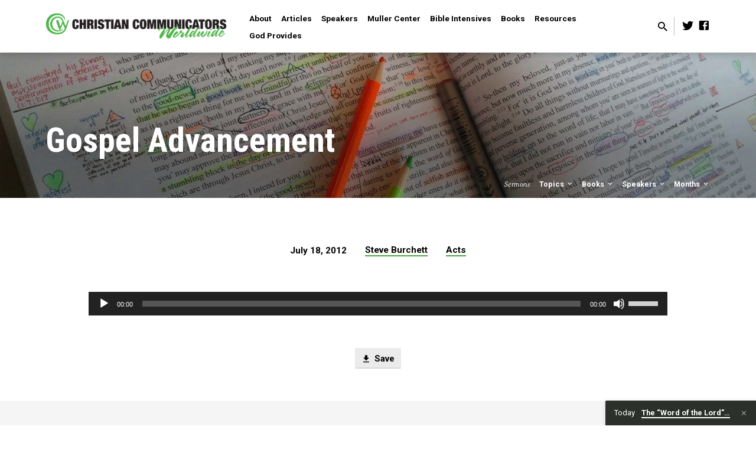

--- FILE ---
content_type: text/html; charset=utf-8
request_url: https://www.google.com/recaptcha/api2/anchor?ar=1&k=6LetcD0aAAAAAEBx4iG7naozzdLZQuPCe4kpqUC4&co=aHR0cHM6Ly93d3cuY2N3dG9kYXkub3JnOjQ0Mw..&hl=en&v=PoyoqOPhxBO7pBk68S4YbpHZ&theme=light&size=normal&anchor-ms=20000&execute-ms=30000&cb=epkhb1993har
body_size: 49304
content:
<!DOCTYPE HTML><html dir="ltr" lang="en"><head><meta http-equiv="Content-Type" content="text/html; charset=UTF-8">
<meta http-equiv="X-UA-Compatible" content="IE=edge">
<title>reCAPTCHA</title>
<style type="text/css">
/* cyrillic-ext */
@font-face {
  font-family: 'Roboto';
  font-style: normal;
  font-weight: 400;
  font-stretch: 100%;
  src: url(//fonts.gstatic.com/s/roboto/v48/KFO7CnqEu92Fr1ME7kSn66aGLdTylUAMa3GUBHMdazTgWw.woff2) format('woff2');
  unicode-range: U+0460-052F, U+1C80-1C8A, U+20B4, U+2DE0-2DFF, U+A640-A69F, U+FE2E-FE2F;
}
/* cyrillic */
@font-face {
  font-family: 'Roboto';
  font-style: normal;
  font-weight: 400;
  font-stretch: 100%;
  src: url(//fonts.gstatic.com/s/roboto/v48/KFO7CnqEu92Fr1ME7kSn66aGLdTylUAMa3iUBHMdazTgWw.woff2) format('woff2');
  unicode-range: U+0301, U+0400-045F, U+0490-0491, U+04B0-04B1, U+2116;
}
/* greek-ext */
@font-face {
  font-family: 'Roboto';
  font-style: normal;
  font-weight: 400;
  font-stretch: 100%;
  src: url(//fonts.gstatic.com/s/roboto/v48/KFO7CnqEu92Fr1ME7kSn66aGLdTylUAMa3CUBHMdazTgWw.woff2) format('woff2');
  unicode-range: U+1F00-1FFF;
}
/* greek */
@font-face {
  font-family: 'Roboto';
  font-style: normal;
  font-weight: 400;
  font-stretch: 100%;
  src: url(//fonts.gstatic.com/s/roboto/v48/KFO7CnqEu92Fr1ME7kSn66aGLdTylUAMa3-UBHMdazTgWw.woff2) format('woff2');
  unicode-range: U+0370-0377, U+037A-037F, U+0384-038A, U+038C, U+038E-03A1, U+03A3-03FF;
}
/* math */
@font-face {
  font-family: 'Roboto';
  font-style: normal;
  font-weight: 400;
  font-stretch: 100%;
  src: url(//fonts.gstatic.com/s/roboto/v48/KFO7CnqEu92Fr1ME7kSn66aGLdTylUAMawCUBHMdazTgWw.woff2) format('woff2');
  unicode-range: U+0302-0303, U+0305, U+0307-0308, U+0310, U+0312, U+0315, U+031A, U+0326-0327, U+032C, U+032F-0330, U+0332-0333, U+0338, U+033A, U+0346, U+034D, U+0391-03A1, U+03A3-03A9, U+03B1-03C9, U+03D1, U+03D5-03D6, U+03F0-03F1, U+03F4-03F5, U+2016-2017, U+2034-2038, U+203C, U+2040, U+2043, U+2047, U+2050, U+2057, U+205F, U+2070-2071, U+2074-208E, U+2090-209C, U+20D0-20DC, U+20E1, U+20E5-20EF, U+2100-2112, U+2114-2115, U+2117-2121, U+2123-214F, U+2190, U+2192, U+2194-21AE, U+21B0-21E5, U+21F1-21F2, U+21F4-2211, U+2213-2214, U+2216-22FF, U+2308-230B, U+2310, U+2319, U+231C-2321, U+2336-237A, U+237C, U+2395, U+239B-23B7, U+23D0, U+23DC-23E1, U+2474-2475, U+25AF, U+25B3, U+25B7, U+25BD, U+25C1, U+25CA, U+25CC, U+25FB, U+266D-266F, U+27C0-27FF, U+2900-2AFF, U+2B0E-2B11, U+2B30-2B4C, U+2BFE, U+3030, U+FF5B, U+FF5D, U+1D400-1D7FF, U+1EE00-1EEFF;
}
/* symbols */
@font-face {
  font-family: 'Roboto';
  font-style: normal;
  font-weight: 400;
  font-stretch: 100%;
  src: url(//fonts.gstatic.com/s/roboto/v48/KFO7CnqEu92Fr1ME7kSn66aGLdTylUAMaxKUBHMdazTgWw.woff2) format('woff2');
  unicode-range: U+0001-000C, U+000E-001F, U+007F-009F, U+20DD-20E0, U+20E2-20E4, U+2150-218F, U+2190, U+2192, U+2194-2199, U+21AF, U+21E6-21F0, U+21F3, U+2218-2219, U+2299, U+22C4-22C6, U+2300-243F, U+2440-244A, U+2460-24FF, U+25A0-27BF, U+2800-28FF, U+2921-2922, U+2981, U+29BF, U+29EB, U+2B00-2BFF, U+4DC0-4DFF, U+FFF9-FFFB, U+10140-1018E, U+10190-1019C, U+101A0, U+101D0-101FD, U+102E0-102FB, U+10E60-10E7E, U+1D2C0-1D2D3, U+1D2E0-1D37F, U+1F000-1F0FF, U+1F100-1F1AD, U+1F1E6-1F1FF, U+1F30D-1F30F, U+1F315, U+1F31C, U+1F31E, U+1F320-1F32C, U+1F336, U+1F378, U+1F37D, U+1F382, U+1F393-1F39F, U+1F3A7-1F3A8, U+1F3AC-1F3AF, U+1F3C2, U+1F3C4-1F3C6, U+1F3CA-1F3CE, U+1F3D4-1F3E0, U+1F3ED, U+1F3F1-1F3F3, U+1F3F5-1F3F7, U+1F408, U+1F415, U+1F41F, U+1F426, U+1F43F, U+1F441-1F442, U+1F444, U+1F446-1F449, U+1F44C-1F44E, U+1F453, U+1F46A, U+1F47D, U+1F4A3, U+1F4B0, U+1F4B3, U+1F4B9, U+1F4BB, U+1F4BF, U+1F4C8-1F4CB, U+1F4D6, U+1F4DA, U+1F4DF, U+1F4E3-1F4E6, U+1F4EA-1F4ED, U+1F4F7, U+1F4F9-1F4FB, U+1F4FD-1F4FE, U+1F503, U+1F507-1F50B, U+1F50D, U+1F512-1F513, U+1F53E-1F54A, U+1F54F-1F5FA, U+1F610, U+1F650-1F67F, U+1F687, U+1F68D, U+1F691, U+1F694, U+1F698, U+1F6AD, U+1F6B2, U+1F6B9-1F6BA, U+1F6BC, U+1F6C6-1F6CF, U+1F6D3-1F6D7, U+1F6E0-1F6EA, U+1F6F0-1F6F3, U+1F6F7-1F6FC, U+1F700-1F7FF, U+1F800-1F80B, U+1F810-1F847, U+1F850-1F859, U+1F860-1F887, U+1F890-1F8AD, U+1F8B0-1F8BB, U+1F8C0-1F8C1, U+1F900-1F90B, U+1F93B, U+1F946, U+1F984, U+1F996, U+1F9E9, U+1FA00-1FA6F, U+1FA70-1FA7C, U+1FA80-1FA89, U+1FA8F-1FAC6, U+1FACE-1FADC, U+1FADF-1FAE9, U+1FAF0-1FAF8, U+1FB00-1FBFF;
}
/* vietnamese */
@font-face {
  font-family: 'Roboto';
  font-style: normal;
  font-weight: 400;
  font-stretch: 100%;
  src: url(//fonts.gstatic.com/s/roboto/v48/KFO7CnqEu92Fr1ME7kSn66aGLdTylUAMa3OUBHMdazTgWw.woff2) format('woff2');
  unicode-range: U+0102-0103, U+0110-0111, U+0128-0129, U+0168-0169, U+01A0-01A1, U+01AF-01B0, U+0300-0301, U+0303-0304, U+0308-0309, U+0323, U+0329, U+1EA0-1EF9, U+20AB;
}
/* latin-ext */
@font-face {
  font-family: 'Roboto';
  font-style: normal;
  font-weight: 400;
  font-stretch: 100%;
  src: url(//fonts.gstatic.com/s/roboto/v48/KFO7CnqEu92Fr1ME7kSn66aGLdTylUAMa3KUBHMdazTgWw.woff2) format('woff2');
  unicode-range: U+0100-02BA, U+02BD-02C5, U+02C7-02CC, U+02CE-02D7, U+02DD-02FF, U+0304, U+0308, U+0329, U+1D00-1DBF, U+1E00-1E9F, U+1EF2-1EFF, U+2020, U+20A0-20AB, U+20AD-20C0, U+2113, U+2C60-2C7F, U+A720-A7FF;
}
/* latin */
@font-face {
  font-family: 'Roboto';
  font-style: normal;
  font-weight: 400;
  font-stretch: 100%;
  src: url(//fonts.gstatic.com/s/roboto/v48/KFO7CnqEu92Fr1ME7kSn66aGLdTylUAMa3yUBHMdazQ.woff2) format('woff2');
  unicode-range: U+0000-00FF, U+0131, U+0152-0153, U+02BB-02BC, U+02C6, U+02DA, U+02DC, U+0304, U+0308, U+0329, U+2000-206F, U+20AC, U+2122, U+2191, U+2193, U+2212, U+2215, U+FEFF, U+FFFD;
}
/* cyrillic-ext */
@font-face {
  font-family: 'Roboto';
  font-style: normal;
  font-weight: 500;
  font-stretch: 100%;
  src: url(//fonts.gstatic.com/s/roboto/v48/KFO7CnqEu92Fr1ME7kSn66aGLdTylUAMa3GUBHMdazTgWw.woff2) format('woff2');
  unicode-range: U+0460-052F, U+1C80-1C8A, U+20B4, U+2DE0-2DFF, U+A640-A69F, U+FE2E-FE2F;
}
/* cyrillic */
@font-face {
  font-family: 'Roboto';
  font-style: normal;
  font-weight: 500;
  font-stretch: 100%;
  src: url(//fonts.gstatic.com/s/roboto/v48/KFO7CnqEu92Fr1ME7kSn66aGLdTylUAMa3iUBHMdazTgWw.woff2) format('woff2');
  unicode-range: U+0301, U+0400-045F, U+0490-0491, U+04B0-04B1, U+2116;
}
/* greek-ext */
@font-face {
  font-family: 'Roboto';
  font-style: normal;
  font-weight: 500;
  font-stretch: 100%;
  src: url(//fonts.gstatic.com/s/roboto/v48/KFO7CnqEu92Fr1ME7kSn66aGLdTylUAMa3CUBHMdazTgWw.woff2) format('woff2');
  unicode-range: U+1F00-1FFF;
}
/* greek */
@font-face {
  font-family: 'Roboto';
  font-style: normal;
  font-weight: 500;
  font-stretch: 100%;
  src: url(//fonts.gstatic.com/s/roboto/v48/KFO7CnqEu92Fr1ME7kSn66aGLdTylUAMa3-UBHMdazTgWw.woff2) format('woff2');
  unicode-range: U+0370-0377, U+037A-037F, U+0384-038A, U+038C, U+038E-03A1, U+03A3-03FF;
}
/* math */
@font-face {
  font-family: 'Roboto';
  font-style: normal;
  font-weight: 500;
  font-stretch: 100%;
  src: url(//fonts.gstatic.com/s/roboto/v48/KFO7CnqEu92Fr1ME7kSn66aGLdTylUAMawCUBHMdazTgWw.woff2) format('woff2');
  unicode-range: U+0302-0303, U+0305, U+0307-0308, U+0310, U+0312, U+0315, U+031A, U+0326-0327, U+032C, U+032F-0330, U+0332-0333, U+0338, U+033A, U+0346, U+034D, U+0391-03A1, U+03A3-03A9, U+03B1-03C9, U+03D1, U+03D5-03D6, U+03F0-03F1, U+03F4-03F5, U+2016-2017, U+2034-2038, U+203C, U+2040, U+2043, U+2047, U+2050, U+2057, U+205F, U+2070-2071, U+2074-208E, U+2090-209C, U+20D0-20DC, U+20E1, U+20E5-20EF, U+2100-2112, U+2114-2115, U+2117-2121, U+2123-214F, U+2190, U+2192, U+2194-21AE, U+21B0-21E5, U+21F1-21F2, U+21F4-2211, U+2213-2214, U+2216-22FF, U+2308-230B, U+2310, U+2319, U+231C-2321, U+2336-237A, U+237C, U+2395, U+239B-23B7, U+23D0, U+23DC-23E1, U+2474-2475, U+25AF, U+25B3, U+25B7, U+25BD, U+25C1, U+25CA, U+25CC, U+25FB, U+266D-266F, U+27C0-27FF, U+2900-2AFF, U+2B0E-2B11, U+2B30-2B4C, U+2BFE, U+3030, U+FF5B, U+FF5D, U+1D400-1D7FF, U+1EE00-1EEFF;
}
/* symbols */
@font-face {
  font-family: 'Roboto';
  font-style: normal;
  font-weight: 500;
  font-stretch: 100%;
  src: url(//fonts.gstatic.com/s/roboto/v48/KFO7CnqEu92Fr1ME7kSn66aGLdTylUAMaxKUBHMdazTgWw.woff2) format('woff2');
  unicode-range: U+0001-000C, U+000E-001F, U+007F-009F, U+20DD-20E0, U+20E2-20E4, U+2150-218F, U+2190, U+2192, U+2194-2199, U+21AF, U+21E6-21F0, U+21F3, U+2218-2219, U+2299, U+22C4-22C6, U+2300-243F, U+2440-244A, U+2460-24FF, U+25A0-27BF, U+2800-28FF, U+2921-2922, U+2981, U+29BF, U+29EB, U+2B00-2BFF, U+4DC0-4DFF, U+FFF9-FFFB, U+10140-1018E, U+10190-1019C, U+101A0, U+101D0-101FD, U+102E0-102FB, U+10E60-10E7E, U+1D2C0-1D2D3, U+1D2E0-1D37F, U+1F000-1F0FF, U+1F100-1F1AD, U+1F1E6-1F1FF, U+1F30D-1F30F, U+1F315, U+1F31C, U+1F31E, U+1F320-1F32C, U+1F336, U+1F378, U+1F37D, U+1F382, U+1F393-1F39F, U+1F3A7-1F3A8, U+1F3AC-1F3AF, U+1F3C2, U+1F3C4-1F3C6, U+1F3CA-1F3CE, U+1F3D4-1F3E0, U+1F3ED, U+1F3F1-1F3F3, U+1F3F5-1F3F7, U+1F408, U+1F415, U+1F41F, U+1F426, U+1F43F, U+1F441-1F442, U+1F444, U+1F446-1F449, U+1F44C-1F44E, U+1F453, U+1F46A, U+1F47D, U+1F4A3, U+1F4B0, U+1F4B3, U+1F4B9, U+1F4BB, U+1F4BF, U+1F4C8-1F4CB, U+1F4D6, U+1F4DA, U+1F4DF, U+1F4E3-1F4E6, U+1F4EA-1F4ED, U+1F4F7, U+1F4F9-1F4FB, U+1F4FD-1F4FE, U+1F503, U+1F507-1F50B, U+1F50D, U+1F512-1F513, U+1F53E-1F54A, U+1F54F-1F5FA, U+1F610, U+1F650-1F67F, U+1F687, U+1F68D, U+1F691, U+1F694, U+1F698, U+1F6AD, U+1F6B2, U+1F6B9-1F6BA, U+1F6BC, U+1F6C6-1F6CF, U+1F6D3-1F6D7, U+1F6E0-1F6EA, U+1F6F0-1F6F3, U+1F6F7-1F6FC, U+1F700-1F7FF, U+1F800-1F80B, U+1F810-1F847, U+1F850-1F859, U+1F860-1F887, U+1F890-1F8AD, U+1F8B0-1F8BB, U+1F8C0-1F8C1, U+1F900-1F90B, U+1F93B, U+1F946, U+1F984, U+1F996, U+1F9E9, U+1FA00-1FA6F, U+1FA70-1FA7C, U+1FA80-1FA89, U+1FA8F-1FAC6, U+1FACE-1FADC, U+1FADF-1FAE9, U+1FAF0-1FAF8, U+1FB00-1FBFF;
}
/* vietnamese */
@font-face {
  font-family: 'Roboto';
  font-style: normal;
  font-weight: 500;
  font-stretch: 100%;
  src: url(//fonts.gstatic.com/s/roboto/v48/KFO7CnqEu92Fr1ME7kSn66aGLdTylUAMa3OUBHMdazTgWw.woff2) format('woff2');
  unicode-range: U+0102-0103, U+0110-0111, U+0128-0129, U+0168-0169, U+01A0-01A1, U+01AF-01B0, U+0300-0301, U+0303-0304, U+0308-0309, U+0323, U+0329, U+1EA0-1EF9, U+20AB;
}
/* latin-ext */
@font-face {
  font-family: 'Roboto';
  font-style: normal;
  font-weight: 500;
  font-stretch: 100%;
  src: url(//fonts.gstatic.com/s/roboto/v48/KFO7CnqEu92Fr1ME7kSn66aGLdTylUAMa3KUBHMdazTgWw.woff2) format('woff2');
  unicode-range: U+0100-02BA, U+02BD-02C5, U+02C7-02CC, U+02CE-02D7, U+02DD-02FF, U+0304, U+0308, U+0329, U+1D00-1DBF, U+1E00-1E9F, U+1EF2-1EFF, U+2020, U+20A0-20AB, U+20AD-20C0, U+2113, U+2C60-2C7F, U+A720-A7FF;
}
/* latin */
@font-face {
  font-family: 'Roboto';
  font-style: normal;
  font-weight: 500;
  font-stretch: 100%;
  src: url(//fonts.gstatic.com/s/roboto/v48/KFO7CnqEu92Fr1ME7kSn66aGLdTylUAMa3yUBHMdazQ.woff2) format('woff2');
  unicode-range: U+0000-00FF, U+0131, U+0152-0153, U+02BB-02BC, U+02C6, U+02DA, U+02DC, U+0304, U+0308, U+0329, U+2000-206F, U+20AC, U+2122, U+2191, U+2193, U+2212, U+2215, U+FEFF, U+FFFD;
}
/* cyrillic-ext */
@font-face {
  font-family: 'Roboto';
  font-style: normal;
  font-weight: 900;
  font-stretch: 100%;
  src: url(//fonts.gstatic.com/s/roboto/v48/KFO7CnqEu92Fr1ME7kSn66aGLdTylUAMa3GUBHMdazTgWw.woff2) format('woff2');
  unicode-range: U+0460-052F, U+1C80-1C8A, U+20B4, U+2DE0-2DFF, U+A640-A69F, U+FE2E-FE2F;
}
/* cyrillic */
@font-face {
  font-family: 'Roboto';
  font-style: normal;
  font-weight: 900;
  font-stretch: 100%;
  src: url(//fonts.gstatic.com/s/roboto/v48/KFO7CnqEu92Fr1ME7kSn66aGLdTylUAMa3iUBHMdazTgWw.woff2) format('woff2');
  unicode-range: U+0301, U+0400-045F, U+0490-0491, U+04B0-04B1, U+2116;
}
/* greek-ext */
@font-face {
  font-family: 'Roboto';
  font-style: normal;
  font-weight: 900;
  font-stretch: 100%;
  src: url(//fonts.gstatic.com/s/roboto/v48/KFO7CnqEu92Fr1ME7kSn66aGLdTylUAMa3CUBHMdazTgWw.woff2) format('woff2');
  unicode-range: U+1F00-1FFF;
}
/* greek */
@font-face {
  font-family: 'Roboto';
  font-style: normal;
  font-weight: 900;
  font-stretch: 100%;
  src: url(//fonts.gstatic.com/s/roboto/v48/KFO7CnqEu92Fr1ME7kSn66aGLdTylUAMa3-UBHMdazTgWw.woff2) format('woff2');
  unicode-range: U+0370-0377, U+037A-037F, U+0384-038A, U+038C, U+038E-03A1, U+03A3-03FF;
}
/* math */
@font-face {
  font-family: 'Roboto';
  font-style: normal;
  font-weight: 900;
  font-stretch: 100%;
  src: url(//fonts.gstatic.com/s/roboto/v48/KFO7CnqEu92Fr1ME7kSn66aGLdTylUAMawCUBHMdazTgWw.woff2) format('woff2');
  unicode-range: U+0302-0303, U+0305, U+0307-0308, U+0310, U+0312, U+0315, U+031A, U+0326-0327, U+032C, U+032F-0330, U+0332-0333, U+0338, U+033A, U+0346, U+034D, U+0391-03A1, U+03A3-03A9, U+03B1-03C9, U+03D1, U+03D5-03D6, U+03F0-03F1, U+03F4-03F5, U+2016-2017, U+2034-2038, U+203C, U+2040, U+2043, U+2047, U+2050, U+2057, U+205F, U+2070-2071, U+2074-208E, U+2090-209C, U+20D0-20DC, U+20E1, U+20E5-20EF, U+2100-2112, U+2114-2115, U+2117-2121, U+2123-214F, U+2190, U+2192, U+2194-21AE, U+21B0-21E5, U+21F1-21F2, U+21F4-2211, U+2213-2214, U+2216-22FF, U+2308-230B, U+2310, U+2319, U+231C-2321, U+2336-237A, U+237C, U+2395, U+239B-23B7, U+23D0, U+23DC-23E1, U+2474-2475, U+25AF, U+25B3, U+25B7, U+25BD, U+25C1, U+25CA, U+25CC, U+25FB, U+266D-266F, U+27C0-27FF, U+2900-2AFF, U+2B0E-2B11, U+2B30-2B4C, U+2BFE, U+3030, U+FF5B, U+FF5D, U+1D400-1D7FF, U+1EE00-1EEFF;
}
/* symbols */
@font-face {
  font-family: 'Roboto';
  font-style: normal;
  font-weight: 900;
  font-stretch: 100%;
  src: url(//fonts.gstatic.com/s/roboto/v48/KFO7CnqEu92Fr1ME7kSn66aGLdTylUAMaxKUBHMdazTgWw.woff2) format('woff2');
  unicode-range: U+0001-000C, U+000E-001F, U+007F-009F, U+20DD-20E0, U+20E2-20E4, U+2150-218F, U+2190, U+2192, U+2194-2199, U+21AF, U+21E6-21F0, U+21F3, U+2218-2219, U+2299, U+22C4-22C6, U+2300-243F, U+2440-244A, U+2460-24FF, U+25A0-27BF, U+2800-28FF, U+2921-2922, U+2981, U+29BF, U+29EB, U+2B00-2BFF, U+4DC0-4DFF, U+FFF9-FFFB, U+10140-1018E, U+10190-1019C, U+101A0, U+101D0-101FD, U+102E0-102FB, U+10E60-10E7E, U+1D2C0-1D2D3, U+1D2E0-1D37F, U+1F000-1F0FF, U+1F100-1F1AD, U+1F1E6-1F1FF, U+1F30D-1F30F, U+1F315, U+1F31C, U+1F31E, U+1F320-1F32C, U+1F336, U+1F378, U+1F37D, U+1F382, U+1F393-1F39F, U+1F3A7-1F3A8, U+1F3AC-1F3AF, U+1F3C2, U+1F3C4-1F3C6, U+1F3CA-1F3CE, U+1F3D4-1F3E0, U+1F3ED, U+1F3F1-1F3F3, U+1F3F5-1F3F7, U+1F408, U+1F415, U+1F41F, U+1F426, U+1F43F, U+1F441-1F442, U+1F444, U+1F446-1F449, U+1F44C-1F44E, U+1F453, U+1F46A, U+1F47D, U+1F4A3, U+1F4B0, U+1F4B3, U+1F4B9, U+1F4BB, U+1F4BF, U+1F4C8-1F4CB, U+1F4D6, U+1F4DA, U+1F4DF, U+1F4E3-1F4E6, U+1F4EA-1F4ED, U+1F4F7, U+1F4F9-1F4FB, U+1F4FD-1F4FE, U+1F503, U+1F507-1F50B, U+1F50D, U+1F512-1F513, U+1F53E-1F54A, U+1F54F-1F5FA, U+1F610, U+1F650-1F67F, U+1F687, U+1F68D, U+1F691, U+1F694, U+1F698, U+1F6AD, U+1F6B2, U+1F6B9-1F6BA, U+1F6BC, U+1F6C6-1F6CF, U+1F6D3-1F6D7, U+1F6E0-1F6EA, U+1F6F0-1F6F3, U+1F6F7-1F6FC, U+1F700-1F7FF, U+1F800-1F80B, U+1F810-1F847, U+1F850-1F859, U+1F860-1F887, U+1F890-1F8AD, U+1F8B0-1F8BB, U+1F8C0-1F8C1, U+1F900-1F90B, U+1F93B, U+1F946, U+1F984, U+1F996, U+1F9E9, U+1FA00-1FA6F, U+1FA70-1FA7C, U+1FA80-1FA89, U+1FA8F-1FAC6, U+1FACE-1FADC, U+1FADF-1FAE9, U+1FAF0-1FAF8, U+1FB00-1FBFF;
}
/* vietnamese */
@font-face {
  font-family: 'Roboto';
  font-style: normal;
  font-weight: 900;
  font-stretch: 100%;
  src: url(//fonts.gstatic.com/s/roboto/v48/KFO7CnqEu92Fr1ME7kSn66aGLdTylUAMa3OUBHMdazTgWw.woff2) format('woff2');
  unicode-range: U+0102-0103, U+0110-0111, U+0128-0129, U+0168-0169, U+01A0-01A1, U+01AF-01B0, U+0300-0301, U+0303-0304, U+0308-0309, U+0323, U+0329, U+1EA0-1EF9, U+20AB;
}
/* latin-ext */
@font-face {
  font-family: 'Roboto';
  font-style: normal;
  font-weight: 900;
  font-stretch: 100%;
  src: url(//fonts.gstatic.com/s/roboto/v48/KFO7CnqEu92Fr1ME7kSn66aGLdTylUAMa3KUBHMdazTgWw.woff2) format('woff2');
  unicode-range: U+0100-02BA, U+02BD-02C5, U+02C7-02CC, U+02CE-02D7, U+02DD-02FF, U+0304, U+0308, U+0329, U+1D00-1DBF, U+1E00-1E9F, U+1EF2-1EFF, U+2020, U+20A0-20AB, U+20AD-20C0, U+2113, U+2C60-2C7F, U+A720-A7FF;
}
/* latin */
@font-face {
  font-family: 'Roboto';
  font-style: normal;
  font-weight: 900;
  font-stretch: 100%;
  src: url(//fonts.gstatic.com/s/roboto/v48/KFO7CnqEu92Fr1ME7kSn66aGLdTylUAMa3yUBHMdazQ.woff2) format('woff2');
  unicode-range: U+0000-00FF, U+0131, U+0152-0153, U+02BB-02BC, U+02C6, U+02DA, U+02DC, U+0304, U+0308, U+0329, U+2000-206F, U+20AC, U+2122, U+2191, U+2193, U+2212, U+2215, U+FEFF, U+FFFD;
}

</style>
<link rel="stylesheet" type="text/css" href="https://www.gstatic.com/recaptcha/releases/PoyoqOPhxBO7pBk68S4YbpHZ/styles__ltr.css">
<script nonce="vX0-JUHj919piECUgxVrgw" type="text/javascript">window['__recaptcha_api'] = 'https://www.google.com/recaptcha/api2/';</script>
<script type="text/javascript" src="https://www.gstatic.com/recaptcha/releases/PoyoqOPhxBO7pBk68S4YbpHZ/recaptcha__en.js" nonce="vX0-JUHj919piECUgxVrgw">
      
    </script></head>
<body><div id="rc-anchor-alert" class="rc-anchor-alert"></div>
<input type="hidden" id="recaptcha-token" value="[base64]">
<script type="text/javascript" nonce="vX0-JUHj919piECUgxVrgw">
      recaptcha.anchor.Main.init("[\x22ainput\x22,[\x22bgdata\x22,\x22\x22,\[base64]/[base64]/[base64]/[base64]/[base64]/UltsKytdPUU6KEU8MjA0OD9SW2wrK109RT4+NnwxOTI6KChFJjY0NTEyKT09NTUyOTYmJk0rMTxjLmxlbmd0aCYmKGMuY2hhckNvZGVBdChNKzEpJjY0NTEyKT09NTYzMjA/[base64]/[base64]/[base64]/[base64]/[base64]/[base64]/[base64]\x22,\[base64]\x22,\[base64]/[base64]/DnRhiJ8ODZMKRKMK2w5rDrcOpCcKZFsKzw4bCmzPDrFHChj/CrMK0wofCqcKlMmDDsENuScOHwrXCjkhhYAlBZXlEUsOAwpRdHTQbCmlIw4E+w68nwqt5GsK8w707NMOywpErwpXDqsOkFlclIxLChCdZw7fCucKyLWo/wrRoIMO/w6DCvVXDgCs0w5csEsOnFsKzGjLDrRvDlMO7wpzDt8KxYhEFWm5Qw6sKw78rw5PDtMOFKW3Cm8KYw79GHyN1w5x6w5jClsOzw6gsF8OIwrLDhDDDrz5bKMOVwqR9D8KRfFDDjsK/[base64]/[base64]/[base64]/wrRww4DCu2sCw7rDlAcPTsOkZXvDsgDDqSnDvxDCrsKJw6kLQsKzO8OOKcKJZsOtwonCqsKqw4tIw7Rew4V6emPDnErDssKXZsO6w6U0w7rDq37DlMOFGGMuZ8KXLcOueDHDscOnaCE/bcKiwph9EUrCnWZHwoESbsKxOysIw4/DiUjDl8O6wpNzT8OXwq3Ci1YNw4QOT8O8HS/Co1rDlERVVBvDsMOww7HDlG4ObzwJN8Kqw6cJwptawqDDjTA1egfCrhPCq8KWZy/DtMKzwrMqw5QJw5I+wp1JXcKabXUDc8Ohwo/CoGsSwr7DqcOFwqVIXcOKIsOvw64RwqbCqjHCssOxwoDCjcOBw4xgwoDDq8OiZD98wozCmMK/w7EhdMOJST8tw7IpcTfDt8OPw4AAU8OkbXh0w7nCp2hpfWxjGcOTwqXDt2Zkw6YJX8KWOMOnwr3CmV/CqgDCoMO6TsKvamrCv8Oww67DuVEmw5YOw60PGcO1wrk2akrCv2ohCRh2XsOYwrPCu3s3YmQiw7fDtsKoTcO8wrjDj0fCim7CisOCwqQQZx59w5UKP8KME8Oww73DhlYQf8KawqBlRMOOwpTDihDDgFjCg3ckfcOcw5wcwqt1woR5SF/CvMOGRlkEMcKnfksEwoQ1NFrCgcKIwrE3VMOhwrURwr7DrcKzw60cw7vChB7ChcOZwqwFw7TDuMKqw45MwocpdsKAH8KyMAZ5wpbDk8OJw7jDpXjDjD4EwrbDrksRGMO+Bnkbw58lwp9/Lj7Dj0Fhw4Z5wpbCi8KVwrXCuXlELMKaw4nCjsK6NcOxNcOaw4oYwpTCs8OiX8OnW8K+UsOJeBbCpTdhw5zDhMKAw5PDqhnCp8ORw49hKHLDjk5dw4pXXXTCtg3DnMO+d358ecKYH8K8wr3DnARhw7jClB7DrCLDrcO+wrsAWnXClsOpTj59wo45wooNw5/[base64]/FsO8CsKIDDcLMWbDs8KMf8K6wqhlw6bCmh0GwoQzw7PCk8ODFnNEMBIPwr3DrDXDo2DCswrDv8OaAcKLw6PDrinDlsKVRRfCiSN+w5UcYsKhwrPDhMOqDcOcwrjDvMK6BCXDnUzCuCjCkkjDgAZ3w54sA8OcSsKjwo4OcMK3wr/CgcKOw7JEVHrCpcOqXBEfL8OIVMO+cAPCtm/[base64]/[base64]/ajbCnMOOw5vDv8OSacOQwpwKEikVwrPDv8OvXlPCg8OHw5vCg8Ktwq4oKMOIRF0pKWxTEcOacMK7NMOkdgTDthnDosOtwr5kaXbDocO9w7nDgRlkUcODwplQw4F2w7U5wp/CqWMEbTPDi2zDg8O8XcOwwq1ywo7DusOWw47DjcOfLCNyWFfDpkM/wr3DkzcqCcKqA8Kjw4HCg8O7woHDtcK0wpUUJsOPwpLCv8KYXMKEw44kSMK5wqLCjcO0V8ORPg7ClhHDpsOcw4tkPmlzXMKyw5TDpsKpwrJRwqF0wqcqwrAnwqgWw5tfK8K2FVBhwqrChMOZwpHCocKePSIywpPDh8OCw7tESR3CjcOcw6AlXcK/[base64]/w4bClsOZMMKJXcKPwpHDlcOLwpIxOcOpTMKGT8OqwrISw7lSV0V3dSHCkMKvIxnDrsO+w7xVw7fDmMOQGWXCtk9AwpHCkCwEEXUHPcKFesKtZmpkw43DkmFRw5bDkDZUBMKAawfDoMOPwohiwq0Jwo83w4/Cq8Kdwr/Di2rChlJFw51sUMOja3PDscOJKMO0KyrDnhw6w53CsWXCm8Obw4DCuntnPA/Co8KEw4NwfMKlwqJtwq3DvDTDsD4tw6JGw7MAwo7Dswp7w6YWEMKRfAcaXyvDgsK7RCjCjMOEwpR1wqZYw7XCkMOew7YDc8ORw6kFdyjDvMKPw6gowpswccOWwpl+LcKvwq/CpkjDpFfCgcOawqZ1YG8Kw6J7XsK9SVIAwppOKcKtwojCpFRrKsKGaMK6fsO7KcO6KR7DoVrDk8K0ccKjCElZw555fSjDrcKwwrYNfcKDPsKLw4rDp0fCi0/DtyJgVMKAHMKkwrXDt3LCt3xzaQDDswQxw7lQw6RDw5HCr2DDqcKdLzDCiMOswq9ABcOvwqbDonPDvsKRwrsuw7xfX8KmJMO/JcKhR8K6AcOjUlnCrkTCpcOBw6bDgQ7Clzt7w6AuKkDDg8KMw7HDo8OQN0jDpj3Dv8KuwqLDoVFzV8KQwpZSw6bDswnDhMKpw744wp8/[base64]/[base64]/ChsKbI8OBw7IVYR4qw6cYFinCoiFQLnpXewd7HVgMwql3w692w7Y7CcK0LMOQbkvChiV4F3PClcOYwoXDicORwpl2VMO/HGTCk0XDhGh5wp1Pd8OeewFAwqsOwrHDjsOcwr8JcWk9woAtB1DCjsKpez5kVX1ZE208bhhPwpNMwpvCojA7wpMSw60aw7Aow5k9w4Icwo8Xw4XCvijCgAlqw6vDhE1pIB4DflszwoY/AEgOU0TCgsORw4HDsmfDiEfDhTHCjiRsB2UsaMOLwpzDtRtDfcOUw4tYwqXDuMKDw7hawpxBGsOKd8OuJS7Ct8Klw5p4GcK8w555wrzCoSjDr8OsFxbCrnQzYxbDvMOVYcK2wpoOw5jDj8O/w7LCmMKvQ8O2wp5Uw5DCpTjCpcKOwqPDksKZw6hPwqNAa1FIwrU3CsOWCcOzwoMSw5TCs8O2w7MiJRfCucKJw5PCsg/CpMKhN8OzwqjDi8K0w6jCh8Kawq/[base64]/[base64]/[base64]/w6kPwrEVNznClzrDqBV6dcKvAzvDmxbDoio0bTctw5Afw7YXwpszw4HCv1jCjcK/wrkFVsORflvCmC5UwqnCkcOpA24RUcKhH8OeanDCqsKMFjNfwo00JcKxVsKqJmRuN8O9wpXDsVhtw6sswqTClnLCnhXClCdSZHLCgMOPwr7Cq8KNUUTCnMO/eQw5BSYrw4nCgMK3ZsKuPh/CsMO1A1dHQhcmw6cKQsKrwp/Ch8KAwoJpWcObB28QwrfCoQ5xT8KYwqTCrXwgcxBjw5DDh8OGCsO4w7fCuil4G8KDQlXDrlfDpkcEw7QPIMO2RcKrw5vClRHDu3wUPMO2wp5nQcOZw4jDp8KVwoZJJmRJwqzDtMOOJChMTHvCqSkZYcOoScKDKhlWw4zDhS/DgcKWcsOtA8KZOMOySsKKd8OywoVPwp5LKxvDgis1MiPDog/[base64]/DicKrwooEw5F0w4thKsOowrU1woTDrcKBw5Arw7HCu8KVesOmdsO9LMOBGBknwrozw7tZHcKCwrYeR1jDm8KzEMKBVxbCrsOKwqnDpTnCmMKdw74MwrQ6w4Ypw5bCnzA4IMK8dklhJcKbw71wBBsFwp/DmwrCsScLw5bDmVDCo2jClhBTw5Iww7nDu2RUNUXDqWzCn8KVw4xgw7ltLMK3w4rDumLDv8OKwpkHw5fDicK7wrPCtQjDi8KGw6QwYMOsSA3Co8OSw4ZlSWR/w4giUcKtw53CvlrDlcO6w6XCvC7CsMORd1jDj2/CoTHCr0hRGsKMa8KXQMKOFsK/[base64]/B8OMw7Uuw6R6IsO7PXQowrvCnmI1WcKeLE7DjxbDocKCwqvCiVJrWcK2Q8KIDQ/CmsOsMC3Cv8OCYnXCv8KUW0XDq8KCdSPCgFTDgAjCokjDtlXDpGIpwpjCrsK8FsKVwqZgwrlJw4HDv8KUTFcKDXJfw4DCl8Ofw65fwoDCpWXDgxkvHBnCpsKVYUPCpMOXAB/DhsKlUgjDhm/CpMOZKAvCvC/DkcKWw5hec8OMBn9tw4cWw4jCocKpwpw1DV0IwqLDu8ObBMOYwozDjMO4w6Mnwo8VKRJqIgXCn8K3dXrDscO9wqPCrl/CjCXCjcKHOsKLw69dwrDCqXZuYQYTwq/DswrDiMKZw6LCgnYXwpoxw6MARsO8wonDlMOyUMK9wo9Yw5Vmwo41aRRjACXDjVjDn2bCtMOZRcKRWg0ow6M0LsOhLFR+w6TDusOHGmDCqMOUH11OFcKFc8OFaXzDtHlLw41FIi/DgVsuSnHCoMK4T8ODw6DDmw4ew60Cw5wxwrDDpzpbwqnDsMO/w5tCwo7DsMK9w5wWWMKew5zDuz4AfcK9M8OAJSg5w4d2fhfDoMK+RcKxw7MKaMKIU2LDrE/[base64]/N8KkBRXCuAwcw6gqMwbDncK0w6/CocOqLhEnwonCrEUTbXTCvsKqwp3DtMOCw5DDjMOWw53Dh8Ogw4ZYaXDDqsK1E1l5KcOhw48Hwr7DnsOUw7LDlUPDi8K/[base64]/DokMcwo3DnMKTw6nCjMOOU8OjwqfDpMKEwpxBScKNcBdUw4PCnMOKwrPCvlAIBCEFN8KfHErChcKmeSfDjMKUw6/CpsK8w4DCtsOmScOzw53CpMOlcsKQZ8KAwpEtH1nCu0ARasKkw4DDrcK+QMOfVMO7w7pgK0LCrSbDvT1EBTB/a3tKMVsrwpkaw75VwqLCi8K+D8Kyw5fDpVhENlsed8KfWxnDpcKLw4rDtMKreWbCksKoLmTClcKNAG/[base64]/[base64]/Dh8KCw5HCk8Occh0VWl7DmcKbwokDV8O0IsO2wqlTJMKGw5FRw4XCh8Olw4DCnMK5wp/[base64]/DiMK6SwQKw7jChcOrdznDnsKbZ8KSwqFKYMOaw6FoQVp+HSkuwpTCtcOFUMK/w6TDvcOzf8OLw45mMcOTShfCsHrDgWrCnsOPw4zChgkCwrJGDsKXNsKkDcKeL8OGXRfDvMOUwosZPx7Dqwxxw5zCj25fw5tDIldPw7cLw7V8w6vCkMKuScKGdG0mw5o7MsKkwqDClMOLamXCuEExw7sbw6PDvMOEAlTDoMOsfHbDqsKzwprCgMO/w6PDt8KpQsOIDEHDk8KDP8KAwoAlGhjDlMOgw4gBcMKzwr/DtzMlYcOMUcKQwr7CnMKVPgbCtcKsQcKvw4nDiVfCvAXDvsKNMT4Lw7jDhcONWX4ew4E3w7IsEMOCwoRwHsK3wofDlQnCjy4tP8KFwrzCtTl3wrzCuT0hwpB4w4RvwrU4LFDCjBPCn17ChsO6IcOYTMKMw6PCtsOywqYowqvCssOlC8KOwpsCw5kWEj4/eDICwrPCu8KYDDvDt8KqbcKOMMOfNnHClcKywpTDrXFvfS/DqMOJR8O0wqB7RCjCtmxZwrPDgSvClFPDkMO5ZcOubgHDuQfCkk7DqcO/[base64]/[base64]/ClSwyw5/[base64]/TC/CqcKew4UcdC3DscKTw4fDhMO9wppREk3DjizCh8KoGSxNFsOEMMK6w5LDtsKDPEk/wqE7w4nCvsOhXsKYe8KXwocOVz3Ds04JT8OAw4pYw4nDrMOpUMKewonDrwRjTmfDjsKtw5PCrCHDucOQYcOYBcOybxDDosOEwq7DkcOqwpzDjsKBACTDqj1IwogkTMKZGMOmR1rCu3cuJBNXwoLDjBJdZjx9I8KMB8K/w7sgwrJtPcK1IhHCjEzDrsKCZ3XDsCg8F8KpwpDCgEzDm8KEwrlQVgHDlcOfw4DDu0B0wqLDtVjDlcOow7nCnh3Dt1nDt8K/w5drIcOMHcK2w7xpWFDCgkIrZMOvwpc2wqnDlX3DmkLDvMOZwqvDrVbDrcKLw73DsMOLbylPB8KhwoXCqcKuaFvDnmrCh8ONBFjCk8OmCcOiwpvDrSDCjsO4w5bClTRSw7xbw7XCosOuwpfCgUtJIz/DhlbCuMKxDsKgY1dLClc/esKWw5RdwpHCjW9RwpdywptBHGFgw6YMIx7CgEjDlQNFwpldw6HCqsKHZcKgKyYRwqLDt8OkPR0+woQ8w7d4VxXDtcOjw7c/bcOew5bDpRRfH8OFwp/Dp2VDwqBgKcObQyXCsijDgMKRw4BtwqzCicKGwrzCl8KEXkjCk8KewoofGcOXw63DpiELwpkgaC59wpUDw6zDrMOqNykGw7Izw4bCh8K8RsOdw6x6wpASE8KQwowYwrfDtEN0ChBMwp0ZwoDDpsKiwqLCvXQowpp2w5vDlm7DocOEwrxETcOBGCPCiGtXLH/DpsOPGcKuw489X2nCiyJKV8Ocw6vCn8K8w7vCtsKzwpXCtcO/BhDCuMKBXcOswq/ChTZOEMOCw6rCkMKjwoPCkk3Ci8OnPCxMTsOqPsKIdnFHUMOjCAHCoMOhIjAdwqEjfE10wq/[base64]/CrgfDgsKPw4TDt8Ofw78Xw7UyYsOCZCvCj8K3wrXCo1vCtMOsw4vDvRscEsKlw5zDngzCtH7ChsKsFlbDqRzDjcOcQXbCuEkxWsK7wrPDixdsLybChcKxw5dIfWw0wr/[base64]/DhzxoBlXCjxosGxrDjMK+wpzDhcObwqPCnsOFwo/CulB5w5zDoMKJw73CrA5MNMKGXTYVVRrDgjLDo2bCocKpTsOWZQZPKsOqw69qesOIBsOQwrYbO8KUwpvDqMKkwqAZR3YpZ3I4wp3Dgw0dQcKrfVbCl8ONR1LDjyDCm8Ogw4oNw4TCksOuwoFYX8K8w4s/wqbCtT3CoMO0wqA1XcKYQQTDlcKWFxNqw7oWaWfClcOIw4jDtsKPw7UkX8O7Hwt6w483wphSw67Dkk4NE8OUw7LDtsK8w73CtcKyw5LDmxEXw7/ChsObw64lO8Krw5psw7PCtnfCmMKwwqLCoGB1w5d4wrzCtjDCq8O/woN8XMKhwpjDgsOzXTnCpSd3wqrChmdlZcOjwr9FXUvDlMOCaHzCkcKlZcK9HMKVBcKKC2fCgsK7woPClMKXw5/Cpi1gwrBmw5USwqYUVMKOwqYnO3zCmcOafkbCgRM8Aic+URPDisKLw4TCncKgwrbCr2TDiBZhYDbCh31uNsKUw5vDocOQwpDDpsOCXcOwWArDjMK9w5YcwpJnDMOnfMOsZ8KewpNpKg5MTcKgVcO9wqjCmHASJXXDmMOMOgBofMKvfMO+UyJ/A8Kuwop6w6hOIWnCiVoXwrTDvT9eZihAw6jDk8O6wowKCEjDicO7wq80UwpOw64Pw4h0e8KpQgTCpMO9wqvCvwYnB8Oswqx8wo4HWsKnIMObwr9HEWUAB8K9woXCrhvCgQ8iwpJaw4nDuMKbw7Z9XELCvmpqw5cEwrfDuMK9W1sJwp/CskE6CCskw5jDhsKCR8Oqw6rDnsOvwpTDi8KYw7kPwrVPDUVXEsOqw6HDkS8qw43DjMKye8K/w6LDosKRwpDDisOLwqXDkcKHwo7CozbDkEfCm8KTwoN5VcK0wrYOLWTDtTYbHjXDmsOFAsK2YsKUw6TCjTwZc8KLFzXCi8KQbcKnw7JDwoFUwpNVBsKHwr5hf8OnQBVIw65gw5nDvmLDtX8Dcn/Cr2TCrAMJw5ZMwpfCgWQ4wrfDr8KiwqA/[base64]/[base64]/CAoCVWHChsOUw4YAw5ocwokBZ8OywqrDu1ZewqwKam0TwpREwqZCKsOcbcKEw6HDm8OCw5V5wobCmcO+wprDtcOFQB3DpRrDnjoscjpeWF3CncOtT8KEbcK5DcOgbMOkacOtDsO4w5DDml8gSMKaMGgFw7rCuirCjcKqwrnCkm/CuDAZw49mw5PCvUcKw4DCh8K6wrTCslzDr3XCsx7CgVM8w5/Cj04NF8KrWjnCjsOPX8Kdw5fDl2klccKpZUbCn3rDoDNjw58zw6rCqx3ChQ3CtQvDnVc7V8K3M8KZcMK/aFrCi8Kqw6ppw7nDgMO4wprCssOpwp3CjcOlwq/Dp8OHw4YPTX12SSzCp8KQFUBxwoM/w5MJwp3CmAjCkMOjPU3DtTDCn3XCsmthTgnDrgl3VG8Bw58Dw4snTQvDnMOvw6rDmsKsDzdQw5ZcHMKMwocJwoV8c8K6w5XDgCxnw4tdwo3CoRt9w5QqwrXDrDHDlBrDrsOdw7/DgMKON8OrwozDtnM8w6gxwo19wrZCZMOZw4NdCldqGgbDjUTCqMObw73CpDnDgcKLOizDiMOiw7vCqsOxwoHDo8KVwohiwrEqwrwUaTIIwoItwrgdw7/DvRXCik1ABwZtwpfDkjQuwrXDuMOhwo/[base64]/DlgfDh8K1dWnDrVwvN0vDtMO8wonCl8OyVMOYH1ldwroiw5LDkMOrw6/Dpj4fYHlVAQtow75JwogSw50EQcKvw5Znwr0bwqfClsOHOcKTATc/SD7DiMOqw6QWDsKWwqUQW8K4wpNIAsO9IsODacORLsKxwr7DjQ7DjsKVVkVKYsORw6RNwqXDtWBtW8KBw6EeESXCrRwhBkccbSDDt8Kfwr/CuFvCl8OGwp41w6RfwoVzNsO5wokOw7sfw7nDoHZyNcKLw4ZHw48mwo3DsUkcPyXDqMOYCAUtw77ClsOPwq3CknnDi8KeFG5eDmMIw7spwpjDo0zCii5Uw693dX/[base64]/CiMOMWcOyAgfCkMKqbcK8w4ZywoXCsV3CgcO/wrjCkknDucOIwpLDj3bDrkTCsMOMw4DDocKVE8OzNMK/wqVDMsOOwpI6w6HCr8KmXsOiwqvDkU9TwoTDshsnw4Jsw7TCsi4FwrbDgcOtw61yMMK+V8O/eG/[base64]/SMO6UkZCwo/ClADCqMKXw5h8wqvCqcKhw5HCpcKiw70MwpfCimsPw5/CqcO+wrPCm8O4w4fCqGVWwrgtw7nDqMKUw4zDkUXCj8KGw60dPwomNXLDgHBLWTPDuB7DtxdNUMKdwqnDumfCjF4bOMK3w7Z2I8KuNwXCtMKAwoVzEsODJgLCicOZwr7DpMO4wonCjSrCqEgcDiU5w7rDmMO/FcKLa2NTMcOsw7F9w5nDrMOwwqDDscKVwrHDi8KZLlbCgF0jw61Lw4HDgMK6SzPCmg5gwoEow4LDmsOmw5XChFMhw5XCohU8wpAqCUHCkcKcw6PClsOnIzpITlNvwq/CnsOIYEXDoTdVw7TCgWplwofDj8OTXlnCv0DCpFHCugDCqMO3WMKkwqZdWMKPYMKow7oSXcKzw65FJMK5w7FXGCDDqcKaQsOuw6hmwpRjAcKawpDCvMOVwpvDksKnfz11JUVLwq1LCk/CjT56w6zCrDwMLWXDqsKBMQomelXDo8OcwqBHw7LCsWvDq3bDkQzCp8OcazkLCUQvPnUFS8O+w4ZtFiENf8OjaMOVO8OAw7Q9RkghTzFHwobCgMOGe2U4BinDg8K/w7lgw4bDvgRfw749XBgcX8K6woA3OMKSMl5Jwr7Cp8KswqwMw58Bw6YHOMOBw7nCs8ObOcOSRG1Jwp7CocO/[base64]/CqsOELMO/w4/DtkHDpsKjaBrCtVTCoFFbfMOBw70KwrDCj8ODwoZRw4IMw7Z0N1w5C0slMBPCnsKYbMK3cnc8A8OcwoAlW8ONwqI/[base64]/O8KpCMOdw6ILwoIlMcObwp4+bhBTfH9Dw7s4KwvDl3NawrzDk2DDksKFZSXCsMKPwpfCgMOkwoI2wot2PmI/GjZ/e8Onw6UzfFUMwqBbWsKtwonDisOpbCPDqsKXw65ACgHCtBUwwpNhw4YeM8KFw4bClhEPS8Opw7EuwpjDsXnCkcKePcOnAcKSLWnDvgHCjMOiw6rCnjIJaMOKw6zDkcOhDl/Do8O5wo0twp3DgcKgMMKIw7/[base64]/fVIZw6lmwpQrKsKgY8KTdDbDrsK+d8OsX8K4XmnDr2tDC0ERwrlawow1E1d9IgYwwrjCssKIA8KTw6vDisO/LcKawp7CuCEjQcKswqESwqhzbWjDjHzCjMKpwrnCjsKzwqjCp1NSw6TDtm9uwrgDd01TQ8KVWMKLPMOQwqXCqsOxwrHClsOVGkE1wq9YCMO1wovCjUpkWMOpRcOVZcOUwqzDkMOkw5PDuEAeacKya8Kjc2YTw7jCpsOpLsO4YcKxe04qw67CtiVzJg86w6zCmQ/CusKTw4LDnFbCmsOLOx7CisKjCcO5woHCsE4nb8KsLMOnVMKUOMOCw7LCsH/CucKUfFUDw75yWMKTL2NGDMKSLsO7w7HDoMK7w4HCu8OlCcKeRQ1ew6TCvMKww7VgwoPDomLClsOAwqvCgn/CrDnDmXorw7nCq2t0w4LCrgjChEVlwrPDsXbDjMOKTVzCg8O7w7d4dcKvIms7B8OAw5Niw4/[base64]/DkHk/w4fDqRXCq8OgImLCji4MwrbCkWk6OEHCuwogcsOMe3fChXEHw7/[base64]/CtTMJw5dkw6fDgsOawoLCryHCncOJwr4jwqfCmMOhQMKxOxQAw6waN8KaKsKzbi4ZcMKQw5XChSnDgEluw4kSNMK/w5LCnMO+w5xEbsORw7vCuwDCuFIccmo5w50kKUnCksO+w6ZOHWtOcmNewp4Rw7QAFsKxHz8Gwp02w6NcfxHDisOEwrJow7HDgUdFYMOkVn1nX8Ofw5bDoMODPMKdHsOOcMKhw6pJPndew5NmIHbCoxbCvsK/w7s/[base64]/CncKZw4TCjMK4w5DDuH17wp4xCg7DicKWw65PCMKwQ1tKwqskScOBwqHCj3gfwo7DvlTChcOLwqoyHmPDlcKdwp4ARDvDusKbG8OsbMOLw50Gw4c4KUjDvsOmLsOOGcOmLXvDjFM1w7vCqsO7CgTChX7CiyVrw4XCnX8XOMK9GsOdwoHDiUAMwrjDoXjDhn7Cj2LDsW/CnzjDt8Kdwo4oWsKUYUnDtTjCo8OnTMOTViDDskTCv0jCoAXCqMOaCjtAwrddw7TDg8Knw5PDqmTDucKhw6jCjcOmRCnCpA/DhMOsO8KyfsONXsKjfcKMw7fDhMOMw7lZOG3CszjCrcOtacKNw6LCnMO/B3wBRcO/wqJkeBw8wq5OKDbCnMOLEcKSwo0UUsKtw4wUw4vDtMK6w6HDicO1wpDDrsKObGjCpTkFw6zDqUbCrlXDn8OhW8OCw40tE8KKwpAodsOvw7Iud3oJwotPwrXCocO/[base64]/[base64]/DtsKHNcKawo8aw6PDmMOlwrvCmsK0FFHDnMONK0vDt8Oxw7XCi8KccEzCvMKicMK+wr0bwqrChcKmYhrCpkt/[base64]/worCvAzDm1/CtsOZFsO0wrQyO0fCkMOPScKJd8K7VMOdU8O/HsK8w7rCsFp2w5VVJEo/wqt0wpwaFlwnB8KoHMOYw5PDhMKeB3jCiyxnUD/[base64]/DuTJhwrLDhMKswoZbbcO8RcK3wrBPw6PDk8KKIcKfNAQiw5Qpwr3CtcOAEsO6wr3CqsKOwoXDmAgrHsKyw4AGYw4wwqLCvzXDnDvCs8KbBl/[base64]/CjMOYJ8KmUsKCw6FAd8Kzw7nDg8OLwqFYbMKnwpPDlwppH8KewpjDiA3Dh8KWfSBsR8OYccKOw7tRLMKxwqgVWlJtw70KwocFwpjDlgDDqsK6a1IcwppAw7lawqxCw69bFsO3TcKse8KEw5EZw5QjwrHDn2FvwopEw7fCsCrCmTYdcTRhw4FxAcKKwqHDpcO/wpHDvMKaw7g3wphPw49ww5Qcw4PCgEbCl8K1AsKsI11wccKwwqRKbcOFFCV2bMOWby/[base64]/DocKxTsKiFcKRw6VWNlUzw6bCoXXCoMOuUk7Dn3TCtHMyw53DjyBMIMKewr/CpWPCrz57w5xVwo/DmUzDqT7DiwXDicKcWcOgwpJvc8KjCUrDm8KBw7bCqWcgBMOiwrzDvHzCtHtdJ8K1bGnDqMK2cQLDsz3DhsK4M8OJwpt5EwnDqCPDoBJrw5fDvVTDq8O/[base64]/RV02wrDDgWcXD2Alwo1nWsKnd8KPP2x9G8O4Oy7Cn0DCoTd3BCxcCMOHw7DCuBFgw5coAmkhwqJ/[base64]/Cs8KQB3l3CVkzw5/DosKWG8O/w4AZwpwUGWlZQ8KFRcOxwrLDv8KEbsKIwrESwrbDmBLDoMKww7jDrEQIw6kjwr/DmsKMMjEvCcOCfcK7X8O4w4xLw6kBdHvDvH19YMO0woYZwqbDhRPCvCTDkxLClsOFwqnCs8KjVEo4LMO9w4TDq8K0wozCm8OOBlrCvG/DhMOZYsKLw7F/wp/CrcKcwqUaw4sOSg0DwqrCmcOuLcKVwp9Kwp/CiknDlkzDpcO/w5XDm8KDJ8KQwrdpwq7Cj8KnwqZWwrPDnjPDmkfDpE8sworCgzfClyhuC8K1UMOWwoNIw5fDlMKzE8KaIgZAKsOvw7zDrcK/w57DqsK6w7HCi8O2IMKnSD7Cvl3Di8Opw63CmMO6w5TCqsKWDMO4w4hwe09UAULDg8OoL8OSwppIw5ofw43DkMK+w4sUwoDDm8KqC8Ohw7htwrcmO8OSDgfCoULDhmcWw5PDvcK/GhvDlg0bHzHCqMK6c8KIwpFSw5PCv8O4BgkNEMOhfBZ1bsK+CHTDhjJdw4zCgzUxwrzClEvDrGNfwqZcwo7Ds8Obw5DCpw0/ZcO+BcKWaH1qXSLCnD3CisK2w4TDoTN2w4rDvMKzHMKybcOJVcK+wojCgHHCisOpw4Fhw5kzwrPCqgPChhk0RcOqw7jDpMKAwoQUY8K4wrnCt8OsLE/DoQTDkCnDnksUKGbDhcKBwqVTIkbDqwVuEnQlwoxOw5fClA1/T8O8wr8mUMK5OzM9w4N/[base64]/Di8OqYsKiw4PCkMKvw5NueHc3wpLCvSjDmMKGwo3CncK8csOywqDCrz1Wwo7CrFwkw4fDjnINwpMTwqPDg34vwqo6w4PCjcOjfDHDsh/Cpi7CrwUFw7zDlRfDpxvDq2XChMKzw4nChm4Vf8O1wqjDhRFQw7LDhwPCrzDDtcKwRsKCb2nClMOSw6rDtEXDuh0xwpZ6wrvDqMOqKcKBQ8KKSMOPwq19w6JrwoBmwqcxw4LDsQvDlsKlwrHDs8Kjw5zCg8O7w5JTBx3DpXhqw6sBLcKEwqljSMOiPDNJwrEKwpJvwr/DgHfDhAHDjA7Cp2AkcFl4BMK3fTPCvMOkwqBlD8OVGMOHw5XCkWXCgMOHVsOqw4UlwpYnBFcOw5VQwoozO8Kod8OmUBQ/woHDu8KLwpXClMOQP8Ksw7rDkcO9f8KdAmnDug7CpTLCvGrDscK8w7zDi8OWw4LDjSxfJRgrfcKkw5XCiBBYwq1ufi/DkDnDt8OwwoPCgQTCkXTDrMKXwrvDusKnw5bDlwd/UsOqYsOuADzDqDjCv1LDlMOnG2nCjSUUwpJTw4DDv8KTDmsDwrwmw4zDhXnDgGbDpAnDlsOYACLCpUNtZms0wrc5w7LCiMK0IwgEwpo+WFY9fA0RHWTDmcKlwrDDlF/Dqkp6OTpvwpDDhzPDnBPChMK5J1nDn8KZez3CjsKVLncrFjNqIkVkNm7DmS8Twp9Jwq4HMsOzRMObwqjDuw9qHcOVRGnCn8KowoPChMOfwonDhsOpw7/DnizDlsKlG8KzwqlUw4XCr3HDuH/DpxQuw5xXQ8OdP3rDjsKNw4JPGcKLBUfDrgc9wqTDssKbHcOywqBILMK5w6ddRcOow5cQM8KYFcK2aAZHwqzDrn3DnMOKcsOwwr7CiMOqw5tww4fClDXCscOEw7nDhUPDuMKmw7BLw5rDsE0Ew4ghXWPDtcK2w77CqnY5JsOGasOwBCBWGV3Dp8K/w6rCpMKiwpJIw5LDgsO6E2UtwqrCmznCm8KYwpV7CsK8w5jCrcOYIxfCtMKfECzDmTAowq/Dvj8qw75SwrIGw4w/[base64]/FsKResKsw6kSwp1Ew7/CkcOJwp8Nw5LCucK/wovDi8K5C8OPwrpQV3tgFcKCcmbDvXnCg2rClMKnY1xyw7h1w6ZQwq7CsRQcw6DCmMKhw7IlRsOgwrHDoRcMwoM8ZnnCikAvw5ZPMDN2XDfDi31aH2pkw4pFw4lDw6LCkcOTw6/DoUDDog50w7PCj0tXSjrCusOWUTIKw7ZCbifCkMOdwpbDg0vDmMKOwqxXw6bDjMOfCsKvw4kEw4/DqcOmacKZKMKtw6DCnRzCqsOKUcKlw7B4w6A6TMOQw4Ykw6Ujwr3DhhLDjzHDgCR8OcKpXMKhAMKsw543GUNZL8KZewrCiH09KsKJw6ZCPA9qwqnCsW/CqMOJScO1w5rDslfDk8KTwq/[base64]/DlMKpwqlFwpQENcKxw6lHS2vCkSFWwp4hwrbCtDPDgjU0wp7Dp1nClWLDusKBw699PxsFwq5Qc8KDbMKlw5TCik7CjRTCkynDiMO5w5bDgsKfXcOsCMOTw4luwpE7KnlMfcOyH8OEwo4ud0xkP1Ynf8OxNHQnUA3DmsKowp0Lwrg/JhvDisOVfMOjKsKmw4nDqsKKNwdow6TChhJYwo5xLMK/[base64]/CjxjCscKDasKAPcODUU9yanhjw50Vw7nCgMKiCsOEDMKtw7d5ZwJ7w5VcIWDDmxZaSEHCqCLCucKWwpvDssKlw5hgLlbDv8Klw4PDi18wwok4IMKAw5jChxHCsnx9A8O3wqUREn53W8O+H8OGBjTDvVDCtwBqwo/CinJuwpbDpy5VwobDkhgVCB4ZCGLCl8KAJzlMXcKPUxsGwrZ2Lg0mR0shEGA+w5DDmMK/wp/DpHzDpVpbwrYjw47CumLCosObw4gbLggYBsOtw57DjH9Lw4bCicKtFQzDhMO+QsKTw7JWw5bDqT8kEDMKJh7CpGhxUcOjwoE0wrBTwrtrwq/DrMKbw4ZpTwkUB8KTw61PdcKcfMOBCkXDjksfw6PCqlrDhcKQcV/[base64]/Dv3LCrMOfwpNNUsKjR1p8NnYIw7zDuMONesOuw5fDnhNTTnLCo2UEwp1Iw5vCiH1mdg9hwq/Cmz86X3o+E8OfJcO6w78Xw6XDtCDDvEtlw7DDvzUFw5bCvC9HNcOHwo4Ew4jDosOCw53CsMKuLcOxw5XDv3QEw4N0woBlHsKtH8Kywrg1d8OjwoYFwpQnAsOmw6AiPXXDkcOAwrIFw5wyHcKZIsOWwpbCscOYRzFmciTCvC/[base64]/asKMW0Uqw7bDlsKbw5AFWsKQw5vCiybDlsKSNsKUw5p8w7vCnMOdwrnDhCwcw4wgw6DDuMO+MsOyw7zCp8KDRcOfMBRww6dBwolKwr7Dlh/[base64]/CjMKZcsKqw4XCjUbChcKJEMKIQTzDugTCtMKvMwfCpg3DhcK7bcOtJ18nQGJpKSrCrMKBwopzwrBgJlR8w77CgcKMw4DDvsKww5vDkRYjJcOWCQbDglR+w4DCncOiacODwr/[base64]/CuVg9w6jCljTDsMKIHwvClcOfw6wQNcOdPMOYT0LCjwEOwqjCgDPDv8K7w7/DrMK+OGFPw49Ww6wbNcKdK8OeworCpkFTw5fCshNFw7XDsX/CiwAJwoEcWMO6ccKVwpoVIjnDnigFBMKcHmbCoMKxw45Pwr4aw6s9wr7Di8KEw73CrlXDg2hGAsOfb0VgZ2fDhGFIwqjCngjCscO+Phokwow8JERuw6nCjMO1K0nCk0lzSMOsK8KAE8KEa8OwwrNFwqHCsgkyME/DuFjDr1/CvFRME8KMw7hdFcKVIhsMwr/DisOmCVt9YMO6C8KNworCrgDCixskAnx5woTCukvDuE/[base64]/[base64]/KMOOw6USFWTDuE4CMcOjwpvDogTDjzBFwr3CiCTClsKbwrXDoSoqA35FUMKFwpEPNsOXwqTCqsKaw4TDiUZywo5WcVx1HcOKw5vCs0E8fMKiw6DCvF9lQWvCkC0kHsO4FcKsZB7Dn8O7SMKwwo86wp3Dky/[base64]/DpMOcw73DuUAcEww7RG1Iw4JNw6gGw45DBsKIUcO5S8KqQXIXMC3Cn0QcPsOITg0ywqnCnwp0wo7CklTCk0TDoMKSwp/[base64]/[base64]/w4xgwpwpwqtdVcKNwq3Cog5Ewr0RAlUNw4zDr3zCqyhXwr40w6rCtQbDsSHDmsOUw5V3fA\\u003d\\u003d\x22],null,[\x22conf\x22,null,\x226LetcD0aAAAAAEBx4iG7naozzdLZQuPCe4kpqUC4\x22,0,null,null,null,0,[16,21,125,63,73,95,87,41,43,42,83,102,105,109,121],[1017145,507],0,null,null,null,null,0,null,0,1,700,1,null,0,\[base64]/76lBhnEnQkZnOKMAhmv8xEZ\x22,0,0,null,null,1,null,0,1,null,null,null,0],\x22https://www.ccwtoday.org:443\x22,null,[1,1,1],null,null,null,0,3600,[\x22https://www.google.com/intl/en/policies/privacy/\x22,\x22https://www.google.com/intl/en/policies/terms/\x22],\x22JplYbrdjkRCYz64TPJM3MmkEOhXZl3ued2jLUFO/ITM\\u003d\x22,0,0,null,1,1769025273851,0,0,[7,37,232],null,[116,122,8,194,116],\x22RC-4uDgxiEPFGbFUg\x22,null,null,null,null,null,\x220dAFcWeA5CSVuMf1CL10T0I73fGWKwu6Tx53fJmktHIULeZiGrysig7xNTGu-bSkT2n1L-HTutvxZYjFArkqzQhFrrwgeXe-jcRw\x22,1769108073878]");
    </script></body></html>